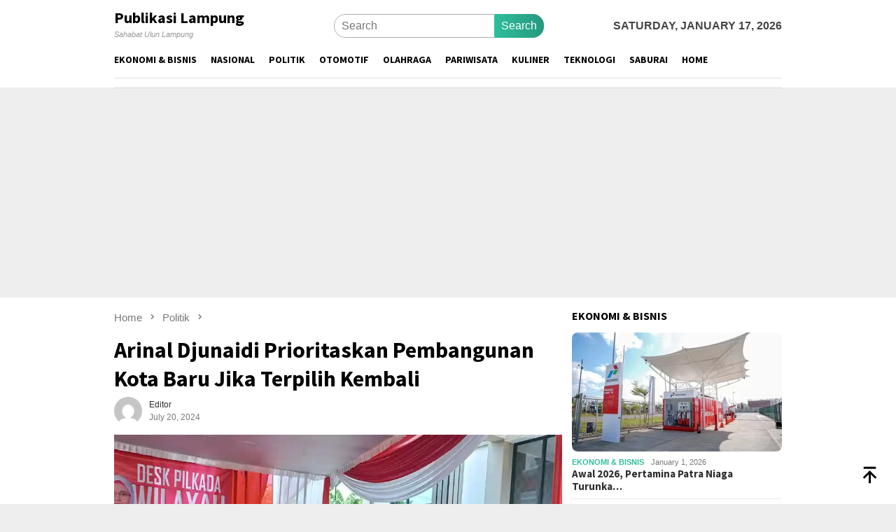

--- FILE ---
content_type: text/html; charset=utf-8
request_url: https://www.google.com/recaptcha/api2/aframe
body_size: 266
content:
<!DOCTYPE HTML><html><head><meta http-equiv="content-type" content="text/html; charset=UTF-8"></head><body><script nonce="6fok5oChyLgAPuO1SpNGfw">/** Anti-fraud and anti-abuse applications only. See google.com/recaptcha */ try{var clients={'sodar':'https://pagead2.googlesyndication.com/pagead/sodar?'};window.addEventListener("message",function(a){try{if(a.source===window.parent){var b=JSON.parse(a.data);var c=clients[b['id']];if(c){var d=document.createElement('img');d.src=c+b['params']+'&rc='+(localStorage.getItem("rc::a")?sessionStorage.getItem("rc::b"):"");window.document.body.appendChild(d);sessionStorage.setItem("rc::e",parseInt(sessionStorage.getItem("rc::e")||0)+1);localStorage.setItem("rc::h",'1768662715388');}}}catch(b){}});window.parent.postMessage("_grecaptcha_ready", "*");}catch(b){}</script></body></html>